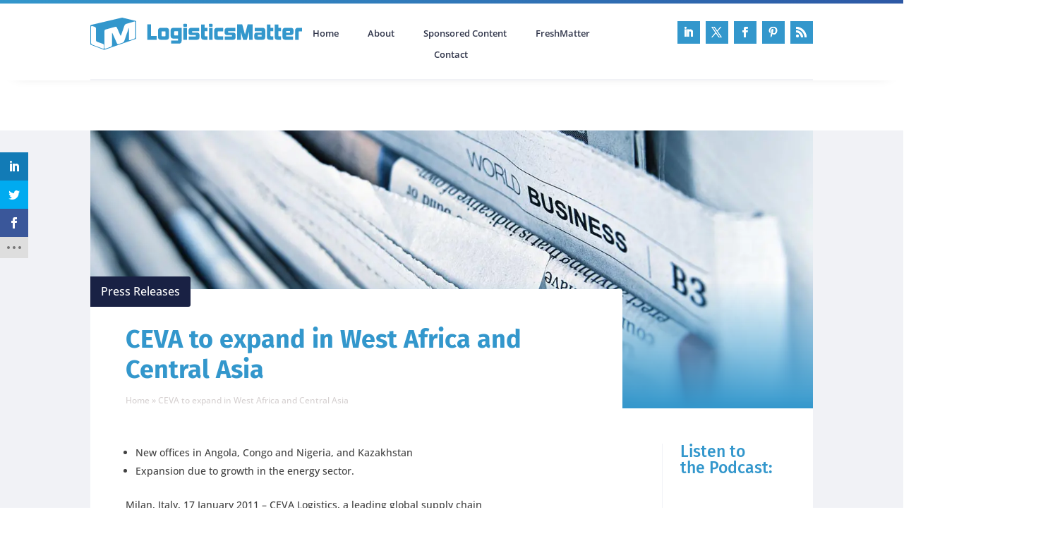

--- FILE ---
content_type: image/svg+xml
request_url: https://logisticsmatter.com/wp-content/uploads/2021/03/Logisticsmatter-logo.svg
body_size: 989
content:
<?xml version="1.0" encoding="UTF-8"?> <svg xmlns="http://www.w3.org/2000/svg" viewBox="0 0 602.01 92.99"><defs><style>.cls-1{fill:#3397cc;}.cls-2{fill:none;stroke:#3397cc;stroke-linecap:round;stroke-linejoin:round;stroke-width:4.01px;}.cls-3{fill:#fff;}</style></defs><g id="Layer_2" data-name="Layer 2"><g id="Layer_1-2" data-name="Layer 1"><polygon class="cls-1" points="90.39 2.01 2.01 23.12 2.01 76.51 39.53 90.98 128.14 59.7 128.14 11.18 90.39 2.01 90.39 2.01"></polygon><polygon class="cls-2" points="90.39 2.01 2.01 23.12 2.01 76.51 39.53 90.98 128.14 59.7 128.14 11.18 90.39 2.01 90.39 2.01"></polygon><path class="cls-3" d="M2,27s0-3.59,3.44-2.59l6.92,2A4.88,4.88,0,0,1,15.81,31s0,24.09,0,33.94a5.26,5.26,0,0,0,3.38,4.79c4.26,1.53,11.88,4.32,16.15,5.84,0,0,3.38,1.2,3.42,3.39s0,8.19,0,8.19,0,3.59-3.36,2.3c0,0-21.14-8.07-30-11.49A5.44,5.44,0,0,1,2,73.09C2,58.94,2,27,2,27Zm122.7-15.71s3.43-1,3.43,2.56l0,42.17a5.25,5.25,0,0,1-3.38,4.78s-9.08,3.43-12.13,4.42c0,0-3.06,1-3-2.6.05-9.2.22-31.2.22-31.2s0-3.59-1.12-.19L96.39,67.73a7.91,7.91,0,0,1-4.53,4.58l-11.35,4a3.84,3.84,0,0,1-4.83-2.09L63.07,45.5s-1.44-3.28-1.45.31l-.06,33.62a5.25,5.25,0,0,1-3.38,4.78L43.37,89.47S40,90.67,40,87.09c0,0,0-33.4,0-48.31a4.88,4.88,0,0,1,3.46-4.57c6-1.68,27.27-7.65,27.27-7.65a4.12,4.12,0,0,1,4.88,2.32L85,50.54s1.42,3.29,2.58-.1l9.51-27.88a7.48,7.48,0,0,1,4.6-4.41l23-6.83Z"></path><path class="cls-1" d="M188.63,64V52.75H172.4V19.18H162.2V64Zm25.06-12a1.56,1.56,0,0,1-1.77,1.77h-7.5q-1.77,0-1.77-1.89V41.42a1.56,1.56,0,0,1,1.77-1.77h7.5a1.56,1.56,0,0,1,1.77,1.77V52Zm2.18,12q7.9,0,7.91-8.08V37.59q0-8.21-8-8.21H200.53q-8.09,0-8.08,8.15V56.17q0,7.84,8.26,7.85Zm35.71,11q8.09,0,8.09-8.2V29.38H236.54q-8.26,0-8.26,7.91V52.4q0,8.13,8.08,8.14h13.1v3.89a1.56,1.56,0,0,1-1.77,1.77h-18V75Zm-2.12-23.72h-9.21a1.56,1.56,0,0,1-1.77-1.77V41.24c0-1.25.59-1.88,1.77-1.88h9.21V51.27Zm23-24.72a2,2,0,0,0,2.24-2.3V20.3a2,2,0,0,0-2.24-2.3h-5.55a2.06,2.06,0,0,0-2.36,2.3v3.95c0,1.54.71,2.3,2.12,2.3ZM274.72,64V29.38H264.51V64Zm28.51,0q7.31,0,7.31-8.14V50.51q0-7.44-7.31-7.44h-13c-.67,0-1-.31-1-.94V40.06c0-.7.34-1.06,1-1.06H309.6V29.38H287.3q-8,0-8,8.09v5.25c0,2.6.5,4.5,1.51,5.72s2.84,1.83,5.51,1.83h12.92c.67,0,1,.32,1,.95v2.06c0,.71-.34,1.06-1,1.06H279.68V64Zm30,0V53.81h-6.43c-1,0-1.54-.67-1.54-2V39.06h8V29.74h-8v-10H315.1V56.41q0,7.61,8.43,7.61Zm12-37.47a2,2,0,0,0,2.24-2.3V20.3A2,2,0,0,0,345.3,18h-5.55a2.06,2.06,0,0,0-2.36,2.3v3.95c0,1.54.71,2.3,2.13,2.3ZM347.6,64V29.38H337.39V64Zm30.21,0V53.81H364.24q-1.77,0-1.77-1.89V41.42a1.56,1.56,0,0,1,1.77-1.77h13.45V29.38H360.34q-8.08,0-8.08,8.15V56.17q0,7.84,8.26,7.85Zm28,0q7.32,0,7.32-8.14V50.51q0-7.44-7.32-7.44h-13c-.67,0-1-.31-1-.94V40.06c0-.7.33-1.06,1-1.06h19.35V29.38h-22.3q-8,0-8,8.09v5.25c0,2.6.5,4.5,1.5,5.72s2.84,1.83,5.52,1.83h12.92c.67,0,1,.32,1,.95v2.06c0,.71-.33,1.06-1,1.06H382.25V64Zm55.94,0V19.18H447.46l-7.67,29.56-7.91-29.56H417.66V64h10.56V41.13L434.65,64H445l6.37-22.89V64Zm25.55-10.68a1,1,0,0,1-1.18,1.18h-8.62a1,1,0,0,1-1.18-1.18V50.92a1,1,0,0,1,1.18-1.18h8.62a1,1,0,0,1,1.18,1.18v2.42ZM489.52,64q8,0,8-8.14V37.53q0-8.14-8.26-8.15H467.51v9.68h18a1.56,1.56,0,0,1,1.77,1.77v2.6a4.75,4.75,0,0,0-1.95-.42H473.71q-7.56,0-7.56,8v5.13q0,7.84,7.56,7.85Zm30.76,0V53.81h-6.43c-1,0-1.53-.67-1.53-2V39.06h8V29.74h-8v-10H502.11V56.41q0,7.61,8.44,7.61Zm22.3,0V53.81h-6.43c-1,0-1.54-.67-1.54-2V39.06h8V29.74h-8v-10H524.4V56.41q0,7.61,8.44,7.61Zm25.19-21.54a1,1,0,0,1-1.18,1.18H558a1,1,0,0,1-1.18-1.18V40.06A1,1,0,0,1,558,38.88h8.61a1,1,0,0,1,1.18,1.18v2.42ZM576.44,64V54.34H558.57a1.56,1.56,0,0,1-1.77-1.77V50a3.86,3.86,0,0,0,1.83.41h11.74q7.54,0,7.55-8V37.29q0-7.9-7.55-7.91H554.55q-8,0-8,8.15V55.88q0,8.13,8.26,8.14Zm16.25,0V41.36a1.56,1.56,0,0,1,1.76-1.77H602V29.38H590.56q-4.24,0-6.19,2c-1.3,1.36-2,3.39-2,6.11V64Z"></path></g></g></svg> 